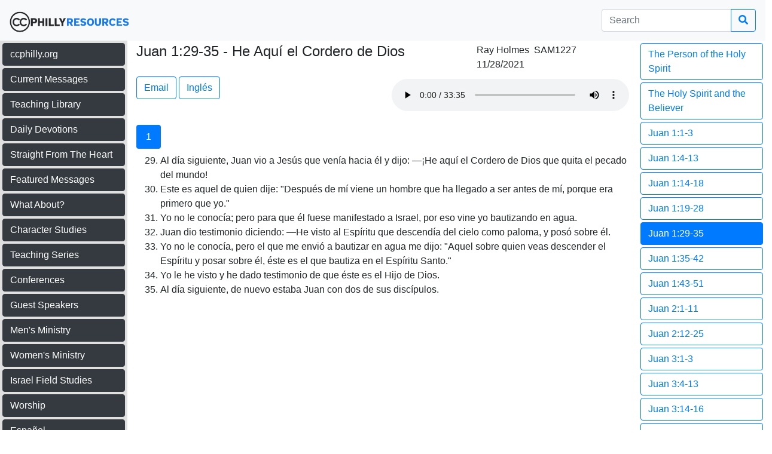

--- FILE ---
content_type: text/html
request_url: https://resources.ccphilly.org/spanishdetail.asp?Teaching=SAM1227
body_size: 76828
content:

<!doctype html>
<html lang="en">
  <head>
    <!-- Required meta tags -->
    <meta charset="utf-8">
    <meta name="viewport" content="width=device-width, initial-scale=1, shrink-to-fit=no">

    <!-- Bootstrap CSS -->
    <link rel="stylesheet" href="https://stackpath.bootstrapcdn.com/bootstrap/4.4.1/css/bootstrap.min.css" integrity="sha384-Vkoo8x4CGsO3+Hhxv8T/Q5PaXtkKtu6ug5TOeNV6gBiFeWPGFN9MuhOf23Q9Ifjh" crossorigin="anonymous">
    <link rel="stylesheet" href="https://use.fontawesome.com/releases/v5.2.0/css/all.css" integrity="sha384-hWVjflwFxL6sNzntih27bfxkr27PmbbK/iSvJ+a4+0owXq79v+lsFkW54bOGbiDQ" crossorigin="anonymous">
    <link rel="icon" href="https://resources.ccphilly.org/favicon.png">
<style>
    @media (max-width: 991px) {
    .navbar {
        overflow: auto;
        max-height: 85vh;
        align-items: flex-start;
    }
}
    .clickable-row {
        cursor:pointer;
    }    
</style>
    <title>Juan 1:29-35 - He Aquí el Cordero de Dios</title>
    
  </head>
  <body style="padding-top:68px;">

    <div class="container-fluid">
        <div class="row">
            <div class="col">
                <nav class="navbar navbar-expand-lg navbar-light bg-light fixed-top">
                  <a class="navbar-brand" href="/default.asp"><img border="0" style="padding-top:5px;" src="../images/logo.png" alt="Calvary Chapel Resources" title="Calvary Chapel Resources" width="202" height="42"></a>
                  <button class="navbar-toggler" type="button" data-toggle="collapse" data-target="#navbarSupportedContent" aria-controls="navbarSupportedContent" aria-expanded="false" aria-label="Toggle navigation">
                    <span class="navbar-toggler-icon"></span>
                  </button>

                  <div class="collapse navbar-collapse" id="navbarSupportedContent">
                    <ul class="navbar-nav mr-auto">
                        <li class="nav-item d-lg-none d-xl-none">
                            <a href="http://www.ccphilly.org" title="CC Philly Website" class="nav-link" target="_blank">ccphilly.org</a>
                        </li>
                        <li class="nav-item d-lg-none d-xl-none">
                            <a href="/current.asp" title="Current Messages" class="nav-link">Current Messages</a>
                        </li>
                        <li class="nav-item d-lg-none d-xl-none">
                            <a href="/teachinglibrary.asp" title="Teaching Library" class="nav-link">Teaching Library</a>
                        </li>
                        <li class="nav-item d-lg-none d-xl-none">
                            <a href="/dailydevo.asp" title="Daily Devotions" class="nav-link">Daily Devotions</a>
                        </li>
                        <li class="nav-item d-lg-none d-xl-none">
                            <a href="/radio.asp" title="Radio Messages" class="nav-link">Radio Messages</a>
                        </li>
                        <li class="nav-item d-lg-none d-xl-none">
                            <a href="/featured.asp" title="Featured Messages" class="nav-link">Featured Messages</a>
                        </li>
                        <li class="nav-item d-lg-none d-xl-none">
                            <a href="/whatabout.asp" title="What About?" class="nav-link">What About?</a>
                        </li>
                        <li class="nav-item d-lg-none d-xl-none">
                            <a href="characterstudy.asp" title="Character Studies" class="nav-link">Character Studies</a>
                        </li>
                        <li class="nav-item d-lg-none d-xl-none">
                            <a href="/topic.asp" title="Teaching Series" class="nav-link">Teaching Series</a>
                        </li>
                        <li class="nav-item d-lg-none d-xl-none">
                            <a href="/conference.asp" title="Conferences" class="nav-link">Conferences</a>
                        </li>
                        <li class="nav-item d-lg-none d-xl-none">
                            <a href="/guest.asp" title="Guest Speakers" class="nav-link">Guest Speakers</a>
                        </li>
                        <li class="nav-item d-lg-none d-xl-none">
                            <a href="/mensministry.asp" title="Men's Ministry" class="nav-link">Men's Ministry</a>
                        </li>
                        <li class="nav-item d-lg-none d-xl-none">
                            <a href="/womensbiblestudy.asp" title="Women's Ministry" class="nav-link">Women's Ministry</a>
                        </li>
                        <li class="nav-item d-lg-none d-xl-none">
                            <a href="/israel.asp" title="Israel Field Studies" class="nav-link">Israel Field Studies</a>
                        </li>
                        <li class="nav-item d-lg-none d-xl-none">
                            <a href="/worship.asp" title="Worship" class="nav-link">Worship</a>
                        </li>
                        <li class="nav-item d-lg-none d-xl-none">
                            <a href="/spanishteachinglibrary.asp" title="Espa&ntilde;ol - Spanish Teaching Library" class="nav-link">Espa&ntilde;ol</a>
                        </li>
                        <li class="nav-item d-lg-none d-xl-none">
                            <a href="/deafministry.asp" title="Deaf Ministry" class="Deaf Ministry">Deaf Ministry</a>
                        </li>

                        <li class="nav-item d-lg-none d-xl-none">
                            <a href="/russianteachinglibrary.asp" title="Проповеди - Russian Teaching Library" class="nav-link">Проповеди</a>
                        </li>
                        
                        
                        
                    </ul>
                    <form class="form-inline my-2 my-lg-0" action="/search.asp">
                      <div class="input-group">
                         <input class="form-control" type="text" name="searchText" id="searchText" value="" placeholder="Search" aria-label="search">
                            <div class="input-group-append">
                                <button class="btn btn-outline-primary" type="submit" title="search"><i class="fas fa-search"></i></button>
                            </div>
                        </div>  

                      
                      
                    </form>
                  </div>
                    
                </nav>


                
            </div>
        </div>
    
        <div class="row">
            <div class="col-lg-2 d-none d-lg-block md-down p-1" id="leftnav">
                                <div class="row pb-1">
                    <div class="col">
                        <a href="http://www.ccphilly.org" title="CC Philly Website" class="btn text-left btn-block btn-dark" target="_blank">ccphilly.org</a>
                    </div>
                </div>
                <div class="row pb-1">
                    <div class="col">
                        <a href="/current.asp" title="Current Messages" class="btn text-left btn-block btn-dark">Current Messages</a>
                    </div>
                </div>
                <div class="row pb-1">
                    <div class="col">
                        <a href="/teachinglibrary.asp" title="Teaching Library" class="btn text-left btn-block btn-dark">Teaching Library</a>
                    </div>
                </div>
                <div class="row pb-1">
                    <div class="col">
                        <a href="/dailydevo.asp" title="Daily Devotions" class="btn text-left btn-block btn-dark">Daily Devotions</a>
                    </div>
                </div>    
                <div class="row pb-1">
                    <div class="col">
                        <a href="/radio.asp" title="Straight From The Heart" class="btn text-left btn-block btn-dark">Straight From The Heart</a>
                    </div>
                </div>
                <div class="row pb-1">
                    <div class="col">
                        <a href="/featured.asp" title="Featured Messages" class="btn text-left btn-block btn-dark">Featured Messages</a>
                    </div>
                </div>
                <div class="row pb-1">
                    <div class="col">
                        <a href="/whatabout.asp" title="What About?" class="btn text-left btn-block btn-dark">What About?</a>
                    </div>
                </div>                    
                 <div class="row pb-1">
                    <div class="col">
                        <a href="/characterstudy.asp" title="Character Studies" class="btn text-left btn-block btn-dark">Character Studies</a>
                    </div>
                </div>                   
                 <div class="row pb-1">
                    <div class="col">
                        <a href="/topic.asp" title="Teaching Series" class="btn text-left btn-block btn-dark">Teaching Series</a>
                    </div>
                </div>                   
                <div class="row pb-1">
                    <div class="col">
                        <a href="/conference.asp" title="Conferences" class="btn text-left btn-block btn-dark">Conferences</a>
                    </div>
                </div>                    
                 <div class="row pb-1">
                    <div class="col">
                        <a href="/guest.asp" title="Guest Speakers" class="btn text-left btn-block btn-dark">Guest Speakers</a>
                    </div>
                </div>                   
                <div class="row pb-1">
                    <div class="col">
                        <a href="/mensministry.asp" title="Men's Ministry" class="btn text-left btn-block btn-dark">Men's Ministry</a>
                    </div>
                </div>
                <div class="row pb-1">
                    <div class="col">
                        <a href="/womensbiblestudy.asp" title="Women's Ministry" class="btn text-left btn-block btn-dark">Women's Ministry</a>
                    </div>
                </div>
                <div class="row pb-1">
                    <div class="col">
                        <a href="/israel.asp" title="Israel Field Studies" class="btn text-left btn-block btn-dark">Israel Field Studies</a>
                    </div>
                </div>
                <div class="row pb-1">
                    <div class="col">
                        <a href="/worship.asp" title="Israel Field Studies" class="btn text-left btn-block btn-dark">Worship</a>
                    </div>
                </div>
               
                <div class="row pb-1">
                    <div class="col">
                        <a href="/spanishteachinglibrary.asp" title="Espa&ntilde;ol - Spanish Teaching Library" class="btn text-left btn-block btn-dark">Espa&ntilde;ol</a>
                    </div>
                </div>
				<div class="row pb-1">
                    <div class="col">
                        <a href="/deafministry.asp" title="Deaf Ministry" class="btn text-left btn-block btn-dark">Deaf Ministry</a>
                    </div>
                </div>
                <div class="row pb-1">
                    <div class="col">
                        <a href="/russianteachinglibrary.asp" title="Проповеди - Russian Teaching Library" class="btn text-left btn-block btn-dark">Проповеди</a>
                    </div>
                </div>
                <div class="row pb-1">
                    <div class="col">
                        <a href="http://www.ccphilly.org/giving/" target="_blank" title="Giving" class="btn text-left btn-block btn-dark">Giving</a>
                    </div>
                </div>

            </div>
            <div class="col-lg-8 col-xs-12">


                <div class="row">
                    <div class="col">
                        
                
                

                <div class="row">
                    <div class="col-md-8 col-sm-12 pb-1 pt-1">
                        <h4>Juan 1:29-35 - He Aquí el Cordero de Dios</h4>
                    </div>
                    <div class="col-md-4 col-sm-12 pb-1 pt-1">
                        Ray Holmes
                        &nbsp;SAM1227&nbsp;
                        11/28/2021
                    </div>
                </div>
                
                <div class="row">
                    <div class="col-md-6 col-sm-12 pb-1 pt-1">
                        <!--
                        <a class="btn btn-outline-primary" title='Escuchar a SAM1227' href='https://s3.amazonaws.com/calvary-chapel-streaming/teaching/versebyverse/B43_John/spanish/SAM122724.mp3' target='_blank'>Escuchar</a>
                        <a class="btn btn-outline-primary" title='Descargar SAM1227' href='https://s3.amazonaws.com/calvary-chapel-streaming/teaching/versebyverse/B43_John/spanish/SAM122764.mp3' target='_blank'>Descargar</a>
                        -->
                        <a class="btn btn-outline-primary" title='Email SAM1227' href='mailto:?&subject=Mira este recurso de CCPhilly&body=Disfrute esto, de Calvary Chapel Philadelphia, pens&#233; que te gustar&#237;a a ti tambi&#233;n!  http://resources.ccphilly.org/spanishdetail.asp?Teaching=SAM1227'>Email</a>
                        <a class="btn btn-outline-primary" title='Ingl&eacute;s SAM1227' href='detail.asp?Teaching=SAM1227'>Ingl&eacute;s</a>
                    </div>
                    <div class="col-md-6 col-sm-12 pt-sm-2 pb-sm-2 align-items-start">
                        
                        <audio controls class="p-0" style="width:100%;">
					  
						  <source src="https://s3.amazonaws.com/calvary-chapel-streaming/teaching/versebyverse/B43_John/spanish/SAM122764.mp3" type="audio/mpeg">
						Your browser does not support the audio element.
						</audio>
                        
                    </div>   
                    
                </div>

                
                <div class="row d-sm-block d-md-block d-lg-none d-xl-none pt-1 pb-1">
                    <div class="col">
                        <select class="form-control" id="selTeaching">
                            
                                    <option value="spanishdetail.asp?Teaching=SPM554">The Person of the Holy Spirit</option>
                                
                                    <option value="spanishdetail.asp?Teaching=SPM558">The Holy Spirit and the Believer</option>
                                
                                    <option value="spanishdetail.asp?Teaching=SAM1223">Juan 1:1-3</option>
                                
                                    <option value="spanishdetail.asp?Teaching=SAM1224">Juan 1:4-13</option>
                                
                                    <option value="spanishdetail.asp?Teaching=SAM1225">Juan 1:14-18</option>
                                
                                    <option value="spanishdetail.asp?Teaching=SAM1226">Juan 1:19-28</option>
                                
                                    <option value="spanishdetail.asp?Teaching=SAM1227" selected>Juan 1:29-35</option>
                                
                                    <option value="spanishdetail.asp?Teaching=SAM1228">Juan 1:35-42</option>
                                
                                    <option value="spanishdetail.asp?Teaching=SAM1229">Juan 1:43-51</option>
                                
                                    <option value="spanishdetail.asp?Teaching=SAM1230">Juan 2:1-11</option>
                                
                                    <option value="spanishdetail.asp?Teaching=SAM1231">Juan 2:12-25</option>
                                
                                    <option value="spanishdetail.asp?Teaching=SAM1232">Juan 3:1-3</option>
                                
                                    <option value="spanishdetail.asp?Teaching=SAM1233">Juan 3:4-13</option>
                                
                                    <option value="spanishdetail.asp?Teaching=SAM1234">Juan 3:14-16</option>
                                
                                    <option value="spanishdetail.asp?Teaching=SAM1235">Juan 3:16-17</option>
                                
                                    <option value="spanishdetail.asp?Teaching=SAM1236">Juan 3:17-21</option>
                                
                                    <option value="spanishdetail.asp?Teaching=SAM1237">Juan 3:22-36</option>
                                
                                    <option value="spanishdetail.asp?Teaching=SAM1238">Juan 4:1-8</option>
                                
                                    <option value="spanishdetail.asp?Teaching=SAM1239">Juan 4:9-15</option>
                                
                                    <option value="spanishdetail.asp?Teaching=SAM1240">Juan 4:16-26</option>
                                
                                    <option value="spanishdetail.asp?Teaching=SAM1241">Juan 4:26-42</option>
                                
                                    <option value="spanishdetail.asp?Teaching=SAM1242">Juan 4:43-54</option>
                                
                                    <option value="spanishdetail.asp?Teaching=SAM1243">Juan 5:1-15</option>
                                
                                    <option value="spanishdetail.asp?Teaching=SAM1244">Juan 5:16-29</option>
                                
                                    <option value="spanishdetail.asp?Teaching=SAM1245">Juan 5:30-47</option>
                                
                                    <option value="spanishdetail.asp?Teaching=SAM1247">Juan 6:1-14</option>
                                
                                    <option value="spanishdetail.asp?Teaching=SAM1248">Juan 6:15-21</option>
                                
                                    <option value="spanishdetail.asp?Teaching=SAM1250">Juan 6:22-35</option>
                                
                                    <option value="spanishdetail.asp?Teaching=SAM1251">Juan 6:35-48</option>
                                
                                    <option value="spanishdetail.asp?Teaching=SAM1252">Juan 6:48-59</option>
                                
                                    <option value="spanishdetail.asp?Teaching=SAM1254">Juan 6:60-71</option>
                                
                                    <option value="spanishdetail.asp?Teaching=SAM1255">Juan 7:1-13</option>
                                
                                    <option value="spanishdetail.asp?Teaching=SAM1256">Juan 7:14-36</option>
                                
                                    <option value="spanishdetail.asp?Teaching=SAM1257">Juan 7:37-52</option>
                                
                                    <option value="spanishdetail.asp?Teaching=SAM1258">Juan 7:53-8:11</option>
                                
                                    <option value="spanishdetail.asp?Teaching=SAM1259">Juan 8:12-24</option>
                                
                                    <option value="spanishdetail.asp?Teaching=SAM1260">Juan 8:25-36</option>
                                
                                    <option value="spanishdetail.asp?Teaching=SAM1261">Juan 8:37-47</option>
                                
                                    <option value="spanishdetail.asp?Teaching=SAM1262">Juan 8:48-59</option>
                                
                                    <option value="spanishdetail.asp?Teaching=SAM1263">Juan 9:1-12</option>
                                
                                    <option value="spanishdetail.asp?Teaching=SAM1264">Juan 9:13-34</option>
                                
                                    <option value="spanishdetail.asp?Teaching=SAM1265">Juan 9:35-41</option>
                                
                                    <option value="spanishdetail.asp?Teaching=SAM1266">Juan 10:1-10</option>
                                
                                    <option value="spanishdetail.asp?Teaching=SAM1267">Juan 10:11-21</option>
                                
                                    <option value="spanishdetail.asp?Teaching=SAM1268">Juan 10:22-30</option>
                                
                                    <option value="spanishdetail.asp?Teaching=SAM1269">Juan 10:31-42</option>
                                
                                    <option value="spanishdetail.asp?Teaching=SAM1270">Juan 11:1-6</option>
                                
                                    <option value="spanishdetail.asp?Teaching=SAM1271">Juan 11:7-32</option>
                                
                                    <option value="spanishdetail.asp?Teaching=SAM1272">Juan 11:33-45</option>
                                
                                    <option value="spanishdetail.asp?Teaching=SAM1273">Juan 11:45-57</option>
                                
                                    <option value="spanishdetail.asp?Teaching=SAM1274">Juan 12:1-9</option>
                                
                                    <option value="spanishdetail.asp?Teaching=SAM1275">Juan 12:9-19</option>
                                
                                    <option value="spanishdetail.asp?Teaching=SAM1276">Juan 12:20-36</option>
                                
                                    <option value="spanishdetail.asp?Teaching=SAM1277">Juan 12:37-50</option>
                                
                                    <option value="spanishdetail.asp?Teaching=SAM1278">Juan 13:1-11</option>
                                
                                    <option value="spanishdetail.asp?Teaching=SAM1279">Juan 13:12-22</option>
                                
                                    <option value="spanishdetail.asp?Teaching=SAM1280">Juan 13:21-32</option>
                                
                                    <option value="spanishdetail.asp?Teaching=SAM1281">Juan 13:31-35</option>
                                
                                    <option value="spanishdetail.asp?Teaching=SAM1282">Juan 13:36-14:3</option>
                                
                                    <option value="spanishdetail.asp?Teaching=SAM1284">Juan 14:15-19</option>
                                
                                    <option value="spanishdetail.asp?Teaching=SAM1285">Juan 14:20-31</option>
                                
                                    <option value="spanishdetail.asp?Teaching=SAM1286">Juan 15:1-4</option>
                                
                                    <option value="spanishdetail.asp?Teaching=SAM1287">Juan 15:1-5</option>
                                
                                    <option value="spanishdetail.asp?Teaching=SAM1288">Juan 15:6-15</option>
                                
                                    <option value="spanishdetail.asp?Teaching=SAM1289">Juan 15:16-25</option>
                                
                                    <option value="spanishdetail.asp?Teaching=SAM1290">Juan 15:26-16:7</option>
                                
                                    <option value="spanishdetail.asp?Teaching=SAM1291">Juan 16:8-15</option>
                                
                                    <option value="spanishdetail.asp?Teaching=SAM1293">Juan 16:16-24</option>
                                
                                    <option value="spanishdetail.asp?Teaching=SAM1294">Juan 16:25-33</option>
                                
                                    <option value="spanishdetail.asp?Teaching=SAM1295">Juan 17:1-3</option>
                                
                                    <option value="spanishdetail.asp?Teaching=SAM1296">Juan 17:4-7</option>
                                
                                    <option value="spanishdetail.asp?Teaching=SAM1297">Juan 17:8-13</option>
                                
                                    <option value="spanishdetail.asp?Teaching=SAM1298">Juan 17:13-20</option>
                                
                                    <option value="spanishdetail.asp?Teaching=SAM1299">Juan 17:20-26</option>
                                
                                    <option value="spanishdetail.asp?Teaching=SAM1300">Juan18:1-11</option>
                                
                                    <option value="spanishdetail.asp?Teaching=SAM1301">Juan 18:27</option>
                                
                                    <option value="spanishdetail.asp?Teaching=SAM1302">Juan 18:12-27</option>
                                
                                    <option value="spanishdetail.asp?Teaching=SAM1303">Matthew 26:57-68</option>
                                
                                    <option value="spanishdetail.asp?Teaching=SAM1304">Luke 22:66-23:1</option>
                                
                                    <option value="spanishdetail.asp?Teaching=SAM1305">Juan 18:28-38</option>
                                
                                    <option value="spanishdetail.asp?Teaching=SAM1306">Luke 23:4-12</option>
                                
                                    <option value="spanishdetail.asp?Teaching=SAM1307">Juan 18:39-19:8</option>
                                
                                    <option value="spanishdetail.asp?Teaching=SAM1308">Juan 19:8-16</option>
                                
                                    <option value="spanishdetail.asp?Teaching=SAM1309">Mark 15:21</option>
                                
                                    <option value="spanishdetail.asp?Teaching=SAM1310">Juan 19:17-24</option>
                                
                                    <option value="spanishdetail.asp?Teaching=SAM1311">Luke 23:35-43</option>
                                
                                    <option value="spanishdetail.asp?Teaching=SAM1312">Juan 19:25-27</option>
                                
                                    <option value="spanishdetail.asp?Teaching=SAM1313">Matthew 27:45-46</option>
                                
                                    <option value="spanishdetail.asp?Teaching=SAM1314">Juan 19:28-29</option>
                                
                                    <option value="spanishdetail.asp?Teaching=SAM1315">Juan 19:30</option>
                                
                                    <option value="spanishdetail.asp?Teaching=SAM1316">Luke 23:46</option>
                                
                                    <option value="spanishdetail.asp?Teaching=SAM1317">Juan 19:31-37</option>
                                
                                    <option value="spanishdetail.asp?Teaching=SAM1318">Juan 19:38-42</option>
                                
                                    <option value="spanishdetail.asp?Teaching=SAM1319">Juan 20:1-10</option>
                                
                                    <option value="spanishdetail.asp?Teaching=SAM1320">Juan 20:11-18</option>
                                
                                    <option value="spanishdetail.asp?Teaching=SAM1321">Juan 20:19-23</option>
                                
                                    <option value="spanishdetail.asp?Teaching=SAM1322">Juan 20:24-29</option>
                                
                                    <option value="spanishdetail.asp?Teaching=SAM1323">Juan 20:30-31</option>
                                
                                    <option value="spanishdetail.asp?Teaching=SAM1324">Juan 21:1-14</option>
                                
                                    <option value="spanishdetail.asp?Teaching=SAM1325">Juan 21:15-17</option>
                                
                                    <option value="spanishdetail.asp?Teaching=SAM1326">Juan 21:18-25</option>
                                
                        </select>
                    </div>
                </div>
                


                <!--  Scripture  -->
                
                <div class="row">
                    <div class="col">
                        <ul class="nav nav-pills mb-2 mt-2">
							    <li class='nav-item'><a class='nav-link active' data-toggle='tab' href='#teachingChapter1' title='Juan - Cap�tulo 1'>1</a></li>
						</ul>
						<div class="tab-content"> 

								<div id='teachingChapter1' class='tab-pane fade show active'>
<ol start='29'>
<li>Al día siguiente, Juan vio a Jesús que venía hacia él y dijo: —¡He aquí el Cordero de Dios que quita el pecado del mundo!</li>
<li>Este es aquel de quien dije: "Después de mí viene un hombre que ha llegado a ser antes de mí, porque era primero que yo."</li>
<li>Yo no le conocía; pero para que él fuese manifestado a Israel, por eso vine yo bautizando en agua.</li>
<li>Juan dio testimonio diciendo: —He visto al Espíritu que descendía del cielo como paloma, y posó sobre él.</li>
<li>Yo no le conocía, pero el que me envió a bautizar en agua me dijo: "Aquel sobre quien veas descender el Espíritu y posar sobre él, éste es el que bautiza en el Espíritu Santo."</li>
<li>Yo le he visto y he dado testimonio de que éste es el Hijo de Dios.</li>
<li>Al día siguiente, de nuevo estaba Juan con dos de sus discípulos.</li>
</div>

								</div>
				    </div>
                </div>
                

                    </div>
                   
                </div>
            </div>
            <div class="col-lg-2 col-xs-12 col-sm-12 p-1">
                
                
                
                
                        <div class="row pb-1 d-none d-lg-block">
                            <div class="col">
                                
                                <a href="spanishdetail.asp?Teaching=SPM554" title="The Person of the Holy Spirit" class="btn text-left btn-block btn-outline-primary">The Person of the Holy Spirit</a>
                                
                            </div>
                        </div>
                    
                        <div class="row pb-1 d-none d-lg-block">
                            <div class="col">
                                
                                <a href="spanishdetail.asp?Teaching=SPM558" title="The Holy Spirit and the Believer" class="btn text-left btn-block btn-outline-primary">The Holy Spirit and the Believer</a>
                                
                            </div>
                        </div>
                    
                        <div class="row pb-1 d-none d-lg-block">
                            <div class="col">
                                
                                <a href="spanishdetail.asp?Teaching=SAM1223" title="Juan 1:1-3" class="btn text-left btn-block btn-outline-primary">Juan 1:1-3</a>
                                
                            </div>
                        </div>
                    
                        <div class="row pb-1 d-none d-lg-block">
                            <div class="col">
                                
                                <a href="spanishdetail.asp?Teaching=SAM1224" title="Juan 1:4-13" class="btn text-left btn-block btn-outline-primary">Juan 1:4-13</a>
                                
                            </div>
                        </div>
                    
                        <div class="row pb-1 d-none d-lg-block">
                            <div class="col">
                                
                                <a href="spanishdetail.asp?Teaching=SAM1225" title="Juan 1:14-18" class="btn text-left btn-block btn-outline-primary">Juan 1:14-18</a>
                                
                            </div>
                        </div>
                    
                        <div class="row pb-1 d-none d-lg-block">
                            <div class="col">
                                
                                <a href="spanishdetail.asp?Teaching=SAM1226" title="Juan 1:19-28" class="btn text-left btn-block btn-outline-primary">Juan 1:19-28</a>
                                
                            </div>
                        </div>
                    
                        <div class="row pb-1 d-none d-lg-block">
                            <div class="col">
                                
                                <a href="spanishdetail.asp?Teaching=SAM1227" title="Juan 1:29-35" class="btn text-left btn-block btn-primary">Juan 1:29-35</a>
                                
                            </div>
                        </div>
                    
                        <div class="row pb-1 d-none d-lg-block">
                            <div class="col">
                                
                                <a href="spanishdetail.asp?Teaching=SAM1228" title="Juan 1:35-42" class="btn text-left btn-block btn-outline-primary">Juan 1:35-42</a>
                                
                            </div>
                        </div>
                    
                        <div class="row pb-1 d-none d-lg-block">
                            <div class="col">
                                
                                <a href="spanishdetail.asp?Teaching=SAM1229" title="Juan 1:43-51" class="btn text-left btn-block btn-outline-primary">Juan 1:43-51</a>
                                
                            </div>
                        </div>
                    
                        <div class="row pb-1 d-none d-lg-block">
                            <div class="col">
                                
                                <a href="spanishdetail.asp?Teaching=SAM1230" title="Juan 2:1-11" class="btn text-left btn-block btn-outline-primary">Juan 2:1-11</a>
                                
                            </div>
                        </div>
                    
                        <div class="row pb-1 d-none d-lg-block">
                            <div class="col">
                                
                                <a href="spanishdetail.asp?Teaching=SAM1231" title="Juan 2:12-25" class="btn text-left btn-block btn-outline-primary">Juan 2:12-25</a>
                                
                            </div>
                        </div>
                    
                        <div class="row pb-1 d-none d-lg-block">
                            <div class="col">
                                
                                <a href="spanishdetail.asp?Teaching=SAM1232" title="Juan 3:1-3" class="btn text-left btn-block btn-outline-primary">Juan 3:1-3</a>
                                
                            </div>
                        </div>
                    
                        <div class="row pb-1 d-none d-lg-block">
                            <div class="col">
                                
                                <a href="spanishdetail.asp?Teaching=SAM1233" title="Juan 3:4-13" class="btn text-left btn-block btn-outline-primary">Juan 3:4-13</a>
                                
                            </div>
                        </div>
                    
                        <div class="row pb-1 d-none d-lg-block">
                            <div class="col">
                                
                                <a href="spanishdetail.asp?Teaching=SAM1234" title="Juan 3:14-16" class="btn text-left btn-block btn-outline-primary">Juan 3:14-16</a>
                                
                            </div>
                        </div>
                    
                        <div class="row pb-1 d-none d-lg-block">
                            <div class="col">
                                
                                <a href="spanishdetail.asp?Teaching=SAM1235" title="Juan 3:16-17" class="btn text-left btn-block btn-outline-primary">Juan 3:16-17</a>
                                
                            </div>
                        </div>
                    
                        <div class="row pb-1 d-none d-lg-block">
                            <div class="col">
                                
                                <a href="spanishdetail.asp?Teaching=SAM1236" title="Juan 3:17-21" class="btn text-left btn-block btn-outline-primary">Juan 3:17-21</a>
                                
                            </div>
                        </div>
                    
                        <div class="row pb-1 d-none d-lg-block">
                            <div class="col">
                                
                                <a href="spanishdetail.asp?Teaching=SAM1237" title="Juan 3:22-36" class="btn text-left btn-block btn-outline-primary">Juan 3:22-36</a>
                                
                            </div>
                        </div>
                    
                        <div class="row pb-1 d-none d-lg-block">
                            <div class="col">
                                
                                <a href="spanishdetail.asp?Teaching=SAM1238" title="Juan 4:1-8" class="btn text-left btn-block btn-outline-primary">Juan 4:1-8</a>
                                
                            </div>
                        </div>
                    
                        <div class="row pb-1 d-none d-lg-block">
                            <div class="col">
                                
                                <a href="spanishdetail.asp?Teaching=SAM1239" title="Juan 4:9-15" class="btn text-left btn-block btn-outline-primary">Juan 4:9-15</a>
                                
                            </div>
                        </div>
                    
                        <div class="row pb-1 d-none d-lg-block">
                            <div class="col">
                                
                                <a href="spanishdetail.asp?Teaching=SAM1240" title="Juan 4:16-26" class="btn text-left btn-block btn-outline-primary">Juan 4:16-26</a>
                                
                            </div>
                        </div>
                    
                        <div class="row pb-1 d-none d-lg-block">
                            <div class="col">
                                
                                <a href="spanishdetail.asp?Teaching=SAM1241" title="Juan 4:26-42" class="btn text-left btn-block btn-outline-primary">Juan 4:26-42</a>
                                
                            </div>
                        </div>
                    
                        <div class="row pb-1 d-none d-lg-block">
                            <div class="col">
                                
                                <a href="spanishdetail.asp?Teaching=SAM1242" title="Juan 4:43-54" class="btn text-left btn-block btn-outline-primary">Juan 4:43-54</a>
                                
                            </div>
                        </div>
                    
                        <div class="row pb-1 d-none d-lg-block">
                            <div class="col">
                                
                                <a href="spanishdetail.asp?Teaching=SAM1243" title="Juan 5:1-15" class="btn text-left btn-block btn-outline-primary">Juan 5:1-15</a>
                                
                            </div>
                        </div>
                    
                        <div class="row pb-1 d-none d-lg-block">
                            <div class="col">
                                
                                <a href="spanishdetail.asp?Teaching=SAM1244" title="Juan 5:16-29" class="btn text-left btn-block btn-outline-primary">Juan 5:16-29</a>
                                
                            </div>
                        </div>
                    
                        <div class="row pb-1 d-none d-lg-block">
                            <div class="col">
                                
                                <a href="spanishdetail.asp?Teaching=SAM1245" title="Juan 5:30-47" class="btn text-left btn-block btn-outline-primary">Juan 5:30-47</a>
                                
                            </div>
                        </div>
                    
                        <div class="row pb-1 d-none d-lg-block">
                            <div class="col">
                                
                                <a href="spanishdetail.asp?Teaching=SAM1247" title="Juan 6:1-14" class="btn text-left btn-block btn-outline-primary">Juan 6:1-14</a>
                                
                            </div>
                        </div>
                    
                        <div class="row pb-1 d-none d-lg-block">
                            <div class="col">
                                
                                <a href="spanishdetail.asp?Teaching=SAM1248" title="Juan 6:15-21" class="btn text-left btn-block btn-outline-primary">Juan 6:15-21</a>
                                
                            </div>
                        </div>
                    
                        <div class="row pb-1 d-none d-lg-block">
                            <div class="col">
                                
                                <a href="spanishdetail.asp?Teaching=SAM1250" title="Juan 6:22-35" class="btn text-left btn-block btn-outline-primary">Juan 6:22-35</a>
                                
                            </div>
                        </div>
                    
                        <div class="row pb-1 d-none d-lg-block">
                            <div class="col">
                                
                                <a href="spanishdetail.asp?Teaching=SAM1251" title="Juan 6:35-48" class="btn text-left btn-block btn-outline-primary">Juan 6:35-48</a>
                                
                            </div>
                        </div>
                    
                        <div class="row pb-1 d-none d-lg-block">
                            <div class="col">
                                
                                <a href="spanishdetail.asp?Teaching=SAM1252" title="Juan 6:48-59" class="btn text-left btn-block btn-outline-primary">Juan 6:48-59</a>
                                
                            </div>
                        </div>
                    
                        <div class="row pb-1 d-none d-lg-block">
                            <div class="col">
                                
                                <a href="spanishdetail.asp?Teaching=SAM1254" title="Juan 6:60-71" class="btn text-left btn-block btn-outline-primary">Juan 6:60-71</a>
                                
                            </div>
                        </div>
                    
                        <div class="row pb-1 d-none d-lg-block">
                            <div class="col">
                                
                                <a href="spanishdetail.asp?Teaching=SAM1255" title="Juan 7:1-13" class="btn text-left btn-block btn-outline-primary">Juan 7:1-13</a>
                                
                            </div>
                        </div>
                    
                        <div class="row pb-1 d-none d-lg-block">
                            <div class="col">
                                
                                <a href="spanishdetail.asp?Teaching=SAM1256" title="Juan 7:14-36" class="btn text-left btn-block btn-outline-primary">Juan 7:14-36</a>
                                
                            </div>
                        </div>
                    
                        <div class="row pb-1 d-none d-lg-block">
                            <div class="col">
                                
                                <a href="spanishdetail.asp?Teaching=SAM1257" title="Juan 7:37-52" class="btn text-left btn-block btn-outline-primary">Juan 7:37-52</a>
                                
                            </div>
                        </div>
                    
                        <div class="row pb-1 d-none d-lg-block">
                            <div class="col">
                                
                                <a href="spanishdetail.asp?Teaching=SAM1258" title="Juan 7:53-8:11" class="btn text-left btn-block btn-outline-primary">Juan 7:53-8:11</a>
                                
                            </div>
                        </div>
                    
                        <div class="row pb-1 d-none d-lg-block">
                            <div class="col">
                                
                                <a href="spanishdetail.asp?Teaching=SAM1259" title="Juan 8:12-24" class="btn text-left btn-block btn-outline-primary">Juan 8:12-24</a>
                                
                            </div>
                        </div>
                    
                        <div class="row pb-1 d-none d-lg-block">
                            <div class="col">
                                
                                <a href="spanishdetail.asp?Teaching=SAM1260" title="Juan 8:25-36" class="btn text-left btn-block btn-outline-primary">Juan 8:25-36</a>
                                
                            </div>
                        </div>
                    
                        <div class="row pb-1 d-none d-lg-block">
                            <div class="col">
                                
                                <a href="spanishdetail.asp?Teaching=SAM1261" title="Juan 8:37-47" class="btn text-left btn-block btn-outline-primary">Juan 8:37-47</a>
                                
                            </div>
                        </div>
                    
                        <div class="row pb-1 d-none d-lg-block">
                            <div class="col">
                                
                                <a href="spanishdetail.asp?Teaching=SAM1262" title="Juan 8:48-59" class="btn text-left btn-block btn-outline-primary">Juan 8:48-59</a>
                                
                            </div>
                        </div>
                    
                        <div class="row pb-1 d-none d-lg-block">
                            <div class="col">
                                
                                <a href="spanishdetail.asp?Teaching=SAM1263" title="Juan 9:1-12" class="btn text-left btn-block btn-outline-primary">Juan 9:1-12</a>
                                
                            </div>
                        </div>
                    
                        <div class="row pb-1 d-none d-lg-block">
                            <div class="col">
                                
                                <a href="spanishdetail.asp?Teaching=SAM1264" title="Juan 9:13-34" class="btn text-left btn-block btn-outline-primary">Juan 9:13-34</a>
                                
                            </div>
                        </div>
                    
                        <div class="row pb-1 d-none d-lg-block">
                            <div class="col">
                                
                                <a href="spanishdetail.asp?Teaching=SAM1265" title="Juan 9:35-41" class="btn text-left btn-block btn-outline-primary">Juan 9:35-41</a>
                                
                            </div>
                        </div>
                    
                        <div class="row pb-1 d-none d-lg-block">
                            <div class="col">
                                
                                <a href="spanishdetail.asp?Teaching=SAM1266" title="Juan 10:1-10" class="btn text-left btn-block btn-outline-primary">Juan 10:1-10</a>
                                
                            </div>
                        </div>
                    
                        <div class="row pb-1 d-none d-lg-block">
                            <div class="col">
                                
                                <a href="spanishdetail.asp?Teaching=SAM1267" title="Juan 10:11-21" class="btn text-left btn-block btn-outline-primary">Juan 10:11-21</a>
                                
                            </div>
                        </div>
                    
                        <div class="row pb-1 d-none d-lg-block">
                            <div class="col">
                                
                                <a href="spanishdetail.asp?Teaching=SAM1268" title="Juan 10:22-30" class="btn text-left btn-block btn-outline-primary">Juan 10:22-30</a>
                                
                            </div>
                        </div>
                    
                        <div class="row pb-1 d-none d-lg-block">
                            <div class="col">
                                
                                <a href="spanishdetail.asp?Teaching=SAM1269" title="Juan 10:31-42" class="btn text-left btn-block btn-outline-primary">Juan 10:31-42</a>
                                
                            </div>
                        </div>
                    
                        <div class="row pb-1 d-none d-lg-block">
                            <div class="col">
                                
                                <a href="spanishdetail.asp?Teaching=SAM1270" title="Juan 11:1-6" class="btn text-left btn-block btn-outline-primary">Juan 11:1-6</a>
                                
                            </div>
                        </div>
                    
                        <div class="row pb-1 d-none d-lg-block">
                            <div class="col">
                                
                                <a href="spanishdetail.asp?Teaching=SAM1271" title="Juan 11:7-32" class="btn text-left btn-block btn-outline-primary">Juan 11:7-32</a>
                                
                            </div>
                        </div>
                    
                        <div class="row pb-1 d-none d-lg-block">
                            <div class="col">
                                
                                <a href="spanishdetail.asp?Teaching=SAM1272" title="Juan 11:33-45" class="btn text-left btn-block btn-outline-primary">Juan 11:33-45</a>
                                
                            </div>
                        </div>
                    
                        <div class="row pb-1 d-none d-lg-block">
                            <div class="col">
                                
                                <a href="spanishdetail.asp?Teaching=SAM1273" title="Juan 11:45-57" class="btn text-left btn-block btn-outline-primary">Juan 11:45-57</a>
                                
                            </div>
                        </div>
                    
                        <div class="row pb-1 d-none d-lg-block">
                            <div class="col">
                                
                                <a href="spanishdetail.asp?Teaching=SAM1274" title="Juan 12:1-9" class="btn text-left btn-block btn-outline-primary">Juan 12:1-9</a>
                                
                            </div>
                        </div>
                    
                        <div class="row pb-1 d-none d-lg-block">
                            <div class="col">
                                
                                <a href="spanishdetail.asp?Teaching=SAM1275" title="Juan 12:9-19" class="btn text-left btn-block btn-outline-primary">Juan 12:9-19</a>
                                
                            </div>
                        </div>
                    
                        <div class="row pb-1 d-none d-lg-block">
                            <div class="col">
                                
                                <a href="spanishdetail.asp?Teaching=SAM1276" title="Juan 12:20-36" class="btn text-left btn-block btn-outline-primary">Juan 12:20-36</a>
                                
                            </div>
                        </div>
                    
                        <div class="row pb-1 d-none d-lg-block">
                            <div class="col">
                                
                                <a href="spanishdetail.asp?Teaching=SAM1277" title="Juan 12:37-50" class="btn text-left btn-block btn-outline-primary">Juan 12:37-50</a>
                                
                            </div>
                        </div>
                    
                        <div class="row pb-1 d-none d-lg-block">
                            <div class="col">
                                
                                <a href="spanishdetail.asp?Teaching=SAM1278" title="Juan 13:1-11" class="btn text-left btn-block btn-outline-primary">Juan 13:1-11</a>
                                
                            </div>
                        </div>
                    
                        <div class="row pb-1 d-none d-lg-block">
                            <div class="col">
                                
                                <a href="spanishdetail.asp?Teaching=SAM1279" title="Juan 13:12-22" class="btn text-left btn-block btn-outline-primary">Juan 13:12-22</a>
                                
                            </div>
                        </div>
                    
                        <div class="row pb-1 d-none d-lg-block">
                            <div class="col">
                                
                                <a href="spanishdetail.asp?Teaching=SAM1280" title="Juan 13:21-32" class="btn text-left btn-block btn-outline-primary">Juan 13:21-32</a>
                                
                            </div>
                        </div>
                    
                        <div class="row pb-1 d-none d-lg-block">
                            <div class="col">
                                
                                <a href="spanishdetail.asp?Teaching=SAM1281" title="Juan 13:31-35" class="btn text-left btn-block btn-outline-primary">Juan 13:31-35</a>
                                
                            </div>
                        </div>
                    
                        <div class="row pb-1 d-none d-lg-block">
                            <div class="col">
                                
                                <a href="spanishdetail.asp?Teaching=SAM1282" title="Juan 13:36-14:3" class="btn text-left btn-block btn-outline-primary">Juan 13:36-14:3</a>
                                
                            </div>
                        </div>
                    
                        <div class="row pb-1 d-none d-lg-block">
                            <div class="col">
                                
                                <a href="spanishdetail.asp?Teaching=SAM1284" title="Juan 14:15-19" class="btn text-left btn-block btn-outline-primary">Juan 14:15-19</a>
                                
                            </div>
                        </div>
                    
                        <div class="row pb-1 d-none d-lg-block">
                            <div class="col">
                                
                                <a href="spanishdetail.asp?Teaching=SAM1285" title="Juan 14:20-31" class="btn text-left btn-block btn-outline-primary">Juan 14:20-31</a>
                                
                            </div>
                        </div>
                    
                        <div class="row pb-1 d-none d-lg-block">
                            <div class="col">
                                
                                <a href="spanishdetail.asp?Teaching=SAM1286" title="Juan 15:1-4" class="btn text-left btn-block btn-outline-primary">Juan 15:1-4</a>
                                
                            </div>
                        </div>
                    
                        <div class="row pb-1 d-none d-lg-block">
                            <div class="col">
                                
                                <a href="spanishdetail.asp?Teaching=SAM1287" title="Juan 15:1-5" class="btn text-left btn-block btn-outline-primary">Juan 15:1-5</a>
                                
                            </div>
                        </div>
                    
                        <div class="row pb-1 d-none d-lg-block">
                            <div class="col">
                                
                                <a href="spanishdetail.asp?Teaching=SAM1288" title="Juan 15:6-15" class="btn text-left btn-block btn-outline-primary">Juan 15:6-15</a>
                                
                            </div>
                        </div>
                    
                        <div class="row pb-1 d-none d-lg-block">
                            <div class="col">
                                
                                <a href="spanishdetail.asp?Teaching=SAM1289" title="Juan 15:16-25" class="btn text-left btn-block btn-outline-primary">Juan 15:16-25</a>
                                
                            </div>
                        </div>
                    
                        <div class="row pb-1 d-none d-lg-block">
                            <div class="col">
                                
                                <a href="spanishdetail.asp?Teaching=SAM1290" title="Juan 15:26-16:7" class="btn text-left btn-block btn-outline-primary">Juan 15:26-16:7</a>
                                
                            </div>
                        </div>
                    
                        <div class="row pb-1 d-none d-lg-block">
                            <div class="col">
                                
                                <a href="spanishdetail.asp?Teaching=SAM1291" title="Juan 16:8-15" class="btn text-left btn-block btn-outline-primary">Juan 16:8-15</a>
                                
                            </div>
                        </div>
                    
                        <div class="row pb-1 d-none d-lg-block">
                            <div class="col">
                                
                                <a href="spanishdetail.asp?Teaching=SAM1293" title="Juan 16:16-24" class="btn text-left btn-block btn-outline-primary">Juan 16:16-24</a>
                                
                            </div>
                        </div>
                    
                        <div class="row pb-1 d-none d-lg-block">
                            <div class="col">
                                
                                <a href="spanishdetail.asp?Teaching=SAM1294" title="Juan 16:25-33" class="btn text-left btn-block btn-outline-primary">Juan 16:25-33</a>
                                
                            </div>
                        </div>
                    
                        <div class="row pb-1 d-none d-lg-block">
                            <div class="col">
                                
                                <a href="spanishdetail.asp?Teaching=SAM1295" title="Juan 17:1-3" class="btn text-left btn-block btn-outline-primary">Juan 17:1-3</a>
                                
                            </div>
                        </div>
                    
                        <div class="row pb-1 d-none d-lg-block">
                            <div class="col">
                                
                                <a href="spanishdetail.asp?Teaching=SAM1296" title="Juan 17:4-7" class="btn text-left btn-block btn-outline-primary">Juan 17:4-7</a>
                                
                            </div>
                        </div>
                    
                        <div class="row pb-1 d-none d-lg-block">
                            <div class="col">
                                
                                <a href="spanishdetail.asp?Teaching=SAM1297" title="Juan 17:8-13" class="btn text-left btn-block btn-outline-primary">Juan 17:8-13</a>
                                
                            </div>
                        </div>
                    
                        <div class="row pb-1 d-none d-lg-block">
                            <div class="col">
                                
                                <a href="spanishdetail.asp?Teaching=SAM1298" title="Juan 17:13-20" class="btn text-left btn-block btn-outline-primary">Juan 17:13-20</a>
                                
                            </div>
                        </div>
                    
                        <div class="row pb-1 d-none d-lg-block">
                            <div class="col">
                                
                                <a href="spanishdetail.asp?Teaching=SAM1299" title="Juan 17:20-26" class="btn text-left btn-block btn-outline-primary">Juan 17:20-26</a>
                                
                            </div>
                        </div>
                    
                        <div class="row pb-1 d-none d-lg-block">
                            <div class="col">
                                
                                <a href="spanishdetail.asp?Teaching=SAM1300" title="Juan18:1-11" class="btn text-left btn-block btn-outline-primary">Juan18:1-11</a>
                                
                            </div>
                        </div>
                    
                        <div class="row pb-1 d-none d-lg-block">
                            <div class="col">
                                
                                <a href="spanishdetail.asp?Teaching=SAM1301" title="Juan 18:27" class="btn text-left btn-block btn-outline-primary">Juan 18:27</a>
                                
                            </div>
                        </div>
                    
                        <div class="row pb-1 d-none d-lg-block">
                            <div class="col">
                                
                                <a href="spanishdetail.asp?Teaching=SAM1302" title="Juan 18:12-27" class="btn text-left btn-block btn-outline-primary">Juan 18:12-27</a>
                                
                            </div>
                        </div>
                    
                        <div class="row pb-1 d-none d-lg-block">
                            <div class="col">
                                
                                <a href="spanishdetail.asp?Teaching=SAM1303" title="Matthew 26:57-68" class="btn text-left btn-block btn-outline-primary">Matthew 26:57-68</a>
                                
                            </div>
                        </div>
                    
                        <div class="row pb-1 d-none d-lg-block">
                            <div class="col">
                                
                                <a href="spanishdetail.asp?Teaching=SAM1304" title="Luke 22:66-23:1" class="btn text-left btn-block btn-outline-primary">Luke 22:66-23:1</a>
                                
                            </div>
                        </div>
                    
                        <div class="row pb-1 d-none d-lg-block">
                            <div class="col">
                                
                                <a href="spanishdetail.asp?Teaching=SAM1305" title="Juan 18:28-38" class="btn text-left btn-block btn-outline-primary">Juan 18:28-38</a>
                                
                            </div>
                        </div>
                    
                        <div class="row pb-1 d-none d-lg-block">
                            <div class="col">
                                
                                <a href="spanishdetail.asp?Teaching=SAM1306" title="Luke 23:4-12" class="btn text-left btn-block btn-outline-primary">Luke 23:4-12</a>
                                
                            </div>
                        </div>
                    
                        <div class="row pb-1 d-none d-lg-block">
                            <div class="col">
                                
                                <a href="spanishdetail.asp?Teaching=SAM1307" title="Juan 18:39-19:8" class="btn text-left btn-block btn-outline-primary">Juan 18:39-19:8</a>
                                
                            </div>
                        </div>
                    
                        <div class="row pb-1 d-none d-lg-block">
                            <div class="col">
                                
                                <a href="spanishdetail.asp?Teaching=SAM1308" title="Juan 19:8-16" class="btn text-left btn-block btn-outline-primary">Juan 19:8-16</a>
                                
                            </div>
                        </div>
                    
                        <div class="row pb-1 d-none d-lg-block">
                            <div class="col">
                                
                                <a href="spanishdetail.asp?Teaching=SAM1309" title="Mark 15:21" class="btn text-left btn-block btn-outline-primary">Mark 15:21</a>
                                
                            </div>
                        </div>
                    
                        <div class="row pb-1 d-none d-lg-block">
                            <div class="col">
                                
                                <a href="spanishdetail.asp?Teaching=SAM1310" title="Juan 19:17-24" class="btn text-left btn-block btn-outline-primary">Juan 19:17-24</a>
                                
                            </div>
                        </div>
                    
                        <div class="row pb-1 d-none d-lg-block">
                            <div class="col">
                                
                                <a href="spanishdetail.asp?Teaching=SAM1311" title="Luke 23:35-43" class="btn text-left btn-block btn-outline-primary">Luke 23:35-43</a>
                                
                            </div>
                        </div>
                    
                        <div class="row pb-1 d-none d-lg-block">
                            <div class="col">
                                
                                <a href="spanishdetail.asp?Teaching=SAM1312" title="Juan 19:25-27" class="btn text-left btn-block btn-outline-primary">Juan 19:25-27</a>
                                
                            </div>
                        </div>
                    
                        <div class="row pb-1 d-none d-lg-block">
                            <div class="col">
                                
                                <a href="spanishdetail.asp?Teaching=SAM1313" title="Matthew 27:45-46" class="btn text-left btn-block btn-outline-primary">Matthew 27:45-46</a>
                                
                            </div>
                        </div>
                    
                        <div class="row pb-1 d-none d-lg-block">
                            <div class="col">
                                
                                <a href="spanishdetail.asp?Teaching=SAM1314" title="Juan 19:28-29" class="btn text-left btn-block btn-outline-primary">Juan 19:28-29</a>
                                
                            </div>
                        </div>
                    
                        <div class="row pb-1 d-none d-lg-block">
                            <div class="col">
                                
                                <a href="spanishdetail.asp?Teaching=SAM1315" title="Juan 19:30" class="btn text-left btn-block btn-outline-primary">Juan 19:30</a>
                                
                            </div>
                        </div>
                    
                        <div class="row pb-1 d-none d-lg-block">
                            <div class="col">
                                
                                <a href="spanishdetail.asp?Teaching=SAM1316" title="Luke 23:46" class="btn text-left btn-block btn-outline-primary">Luke 23:46</a>
                                
                            </div>
                        </div>
                    
                        <div class="row pb-1 d-none d-lg-block">
                            <div class="col">
                                
                                <a href="spanishdetail.asp?Teaching=SAM1317" title="Juan 19:31-37" class="btn text-left btn-block btn-outline-primary">Juan 19:31-37</a>
                                
                            </div>
                        </div>
                    
                        <div class="row pb-1 d-none d-lg-block">
                            <div class="col">
                                
                                <a href="spanishdetail.asp?Teaching=SAM1318" title="Juan 19:38-42" class="btn text-left btn-block btn-outline-primary">Juan 19:38-42</a>
                                
                            </div>
                        </div>
                    
                        <div class="row pb-1 d-none d-lg-block">
                            <div class="col">
                                
                                <a href="spanishdetail.asp?Teaching=SAM1319" title="Juan 20:1-10" class="btn text-left btn-block btn-outline-primary">Juan 20:1-10</a>
                                
                            </div>
                        </div>
                    
                        <div class="row pb-1 d-none d-lg-block">
                            <div class="col">
                                
                                <a href="spanishdetail.asp?Teaching=SAM1320" title="Juan 20:11-18" class="btn text-left btn-block btn-outline-primary">Juan 20:11-18</a>
                                
                            </div>
                        </div>
                    
                        <div class="row pb-1 d-none d-lg-block">
                            <div class="col">
                                
                                <a href="spanishdetail.asp?Teaching=SAM1321" title="Juan 20:19-23" class="btn text-left btn-block btn-outline-primary">Juan 20:19-23</a>
                                
                            </div>
                        </div>
                    
                        <div class="row pb-1 d-none d-lg-block">
                            <div class="col">
                                
                                <a href="spanishdetail.asp?Teaching=SAM1322" title="Juan 20:24-29" class="btn text-left btn-block btn-outline-primary">Juan 20:24-29</a>
                                
                            </div>
                        </div>
                    
                        <div class="row pb-1 d-none d-lg-block">
                            <div class="col">
                                
                                <a href="spanishdetail.asp?Teaching=SAM1323" title="Juan 20:30-31" class="btn text-left btn-block btn-outline-primary">Juan 20:30-31</a>
                                
                            </div>
                        </div>
                    
                        <div class="row pb-1 d-none d-lg-block">
                            <div class="col">
                                
                                <a href="spanishdetail.asp?Teaching=SAM1324" title="Juan 21:1-14" class="btn text-left btn-block btn-outline-primary">Juan 21:1-14</a>
                                
                            </div>
                        </div>
                    
                        <div class="row pb-1 d-none d-lg-block">
                            <div class="col">
                                
                                <a href="spanishdetail.asp?Teaching=SAM1325" title="Juan 21:15-17" class="btn text-left btn-block btn-outline-primary">Juan 21:15-17</a>
                                
                            </div>
                        </div>
                    
                        <div class="row pb-1 d-none d-lg-block">
                            <div class="col">
                                
                                <a href="spanishdetail.asp?Teaching=SAM1326" title="Juan 21:18-25" class="btn text-left btn-block btn-outline-primary">Juan 21:18-25</a>
                                
                            </div>
                        </div>
                        
            </div>

        </div>
    </div>

    <!-- Optional JavaScript -->
    <!-- jQuery first, then Popper.js, then Bootstrap JS -->
    <script src="https://code.jquery.com/jquery-3.4.1.min.js"></script>
      
    <script src="https://cdn.jsdelivr.net/npm/popper.js@1.16.0/dist/umd/popper.min.js" integrity="sha384-Q6E9RHvbIyZFJoft+2mJbHaEWldlvI9IOYy5n3zV9zzTtmI3UksdQRVvoxMfooAo" crossorigin="anonymous"></script>
    <script src="https://stackpath.bootstrapcdn.com/bootstrap/4.4.1/js/bootstrap.min.js" integrity="sha384-wfSDF2E50Y2D1uUdj0O3uMBJnjuUD4Ih7YwaYd1iqfktj0Uod8GCExl3Og8ifwB6" crossorigin="anonymous"></script>

      <script type="text/javascript">

          $(document).ready(function () {
              //alert($(window).height());
              //alert($(document).height());
              $("#leftnav").innerHeight($(document).height());
              $("#leftnav").css("background-color", "#E0E0E0");
          });

          $(document).ready(function ($) {
              $(".clickable-row").click(function () {
                  window.document.location = $(this).data("href");
              });
          });


      </script>


<script type="text/javascript">
    

    $(document).ready(function ($) {
        $("#selTeaching").change(function () {
            window.document.location = $("#selTeaching").val();
        });
    });
</script>
  </body>
</html>